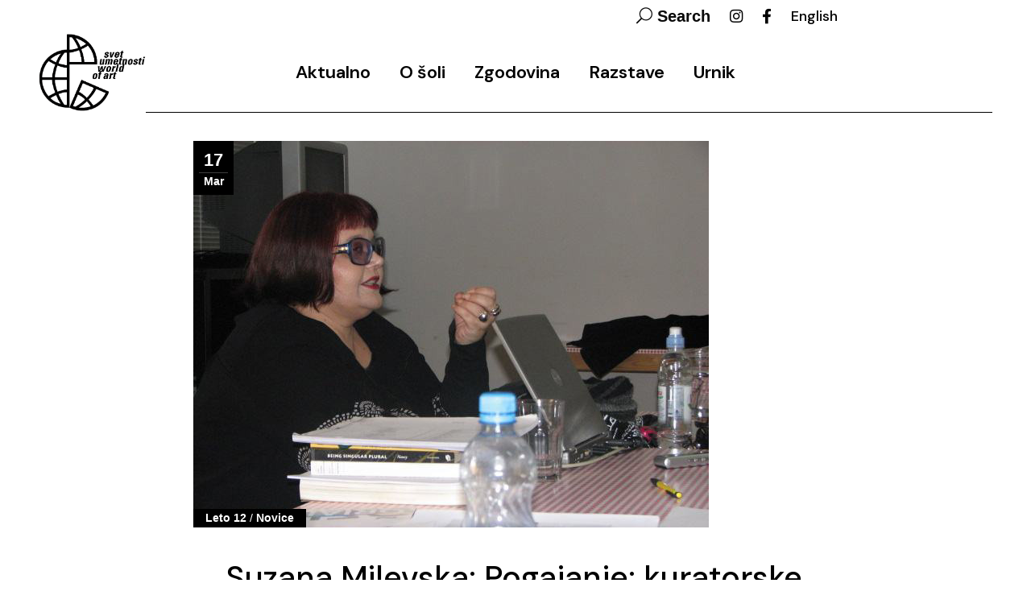

--- FILE ---
content_type: text/html; charset=UTF-8
request_url: https://www.worldofart.org/suzana-milevska-pogajanje-kuratorske-prakse-v-casu-globalizacije/
body_size: 12880
content:
<!DOCTYPE html>
<html lang="sl-SI">
<head>
	<meta charset="UTF-8">
	<meta name="viewport" content="width=device-width, initial-scale=1, user-scalable=yes">
	<link rel="profile" href="https://gmpg.org/xfn/11">

	<title>Suzana Milevska: Pogajanje: kuratorske prakse v času globalizacije &#8211; svet umetnosti</title>
<meta name='robots' content='max-image-preview:large' />
<link rel='dns-prefetch' href='//fonts.googleapis.com' />
<link rel="alternate" type="application/rss+xml" title="svet umetnosti &raquo; Vir" href="https://www.worldofart.org/feed/" />
<link rel="alternate" type="application/rss+xml" title="svet umetnosti &raquo; Vir komentarjev" href="https://www.worldofart.org/comments/feed/" />
<link rel="alternate" title="oEmbed (JSON)" type="application/json+oembed" href="https://www.worldofart.org/wp-json/oembed/1.0/embed?url=https%3A%2F%2Fwww.worldofart.org%2Fsuzana-milevska-pogajanje-kuratorske-prakse-v-casu-globalizacije%2F&#038;lang=sl" />
<link rel="alternate" title="oEmbed (XML)" type="text/xml+oembed" href="https://www.worldofart.org/wp-json/oembed/1.0/embed?url=https%3A%2F%2Fwww.worldofart.org%2Fsuzana-milevska-pogajanje-kuratorske-prakse-v-casu-globalizacije%2F&#038;format=xml&#038;lang=sl" />
<style id='wp-img-auto-sizes-contain-inline-css' type='text/css'>
img:is([sizes=auto i],[sizes^="auto," i]){contain-intrinsic-size:3000px 1500px}
/*# sourceURL=wp-img-auto-sizes-contain-inline-css */
</style>
<link rel='stylesheet' id='dripicons-css' href='https://www.worldofart.org/wp-content/plugins/zermatt-core/inc/icons/dripicons/assets/css/dripicons.min.css?ver=6.9' type='text/css' media='all' />
<link rel='stylesheet' id='elegant-icons-css' href='https://www.worldofart.org/wp-content/plugins/zermatt-core/inc/icons/elegant-icons/assets/css/elegant-icons.min.css?ver=6.9' type='text/css' media='all' />
<link rel='stylesheet' id='font-awesome-css' href='https://www.worldofart.org/wp-content/plugins/zermatt-core/inc/icons/font-awesome/assets/css/all.min.css?ver=6.9' type='text/css' media='all' />
<link rel='stylesheet' id='ionicons-css' href='https://www.worldofart.org/wp-content/plugins/zermatt-core/inc/icons/ionicons/assets/css/ionicons.min.css?ver=6.9' type='text/css' media='all' />
<link rel='stylesheet' id='linea-icons-css' href='https://www.worldofart.org/wp-content/plugins/zermatt-core/inc/icons/linea-icons/assets/css/linea-icons.min.css?ver=6.9' type='text/css' media='all' />
<link rel='stylesheet' id='linear-icons-css' href='https://www.worldofart.org/wp-content/plugins/zermatt-core/inc/icons/linear-icons/assets/css/linear-icons.min.css?ver=6.9' type='text/css' media='all' />
<link rel='stylesheet' id='material-icons-css' href='https://fonts.googleapis.com/icon?family=Material+Icons&#038;ver=6.9' type='text/css' media='all' />
<link rel='stylesheet' id='simple-line-icons-css' href='https://www.worldofart.org/wp-content/plugins/zermatt-core/inc/icons/simple-line-icons/assets/css/simple-line-icons.min.css?ver=6.9' type='text/css' media='all' />
<style id='wp-emoji-styles-inline-css' type='text/css'>

	img.wp-smiley, img.emoji {
		display: inline !important;
		border: none !important;
		box-shadow: none !important;
		height: 1em !important;
		width: 1em !important;
		margin: 0 0.07em !important;
		vertical-align: -0.1em !important;
		background: none !important;
		padding: 0 !important;
	}
/*# sourceURL=wp-emoji-styles-inline-css */
</style>
<link rel='stylesheet' id='contact-form-7-css' href='https://www.worldofart.org/wp-content/plugins/contact-form-7/includes/css/styles.css?ver=6.1.4' type='text/css' media='all' />
<link rel='stylesheet' id='rs-plugin-settings-css' href='https://www.worldofart.org/wp-content/plugins/revslider/public/assets/css/rs6.css?ver=6.2.23' type='text/css' media='all' />
<style id='rs-plugin-settings-inline-css' type='text/css'>
#rs-demo-id {}
/*# sourceURL=rs-plugin-settings-inline-css */
</style>
<link rel='stylesheet' id='qi-addons-for-elementor-grid-style-css' href='https://www.worldofart.org/wp-content/plugins/qi-addons-for-elementor/assets/css/grid.min.css?ver=1.9.5' type='text/css' media='all' />
<link rel='stylesheet' id='qi-addons-for-elementor-helper-parts-style-css' href='https://www.worldofart.org/wp-content/plugins/qi-addons-for-elementor/assets/css/helper-parts.min.css?ver=1.9.5' type='text/css' media='all' />
<link rel='stylesheet' id='qi-addons-for-elementor-style-css' href='https://www.worldofart.org/wp-content/plugins/qi-addons-for-elementor/assets/css/main.min.css?ver=1.9.5' type='text/css' media='all' />
<link rel='stylesheet' id='select2-css' href='https://www.worldofart.org/wp-content/plugins/qode-framework/inc/common/assets/plugins/select2/select2.min.css?ver=6.9' type='text/css' media='all' />
<link rel='stylesheet' id='zermatt-core-dashboard-style-css' href='https://www.worldofart.org/wp-content/plugins/zermatt-core/inc/core-dashboard/assets/css/core-dashboard.min.css?ver=6.9' type='text/css' media='all' />
<link rel='stylesheet' id='swiper-css' href='https://www.worldofart.org/wp-content/plugins/qi-addons-for-elementor/assets/plugins/swiper/8.4.5/swiper.min.css?ver=8.4.5' type='text/css' media='all' />
<link rel='stylesheet' id='zermatt-main-css' href='https://www.worldofart.org/wp-content/themes/zermatt/assets/css/main.min.css?ver=6.9' type='text/css' media='all' />
<link rel='stylesheet' id='zermatt-core-style-css' href='https://www.worldofart.org/wp-content/plugins/zermatt-core/assets/css/zermatt-core.min.css?ver=6.9' type='text/css' media='all' />
<link rel='stylesheet' id='zermatt-child-style-css' href='https://www.worldofart.org/wp-content/themes/zermatt-child/style.css?ver=6.9' type='text/css' media='all' />
<link rel='stylesheet' id='magnific-popup-css' href='https://www.worldofart.org/wp-content/themes/zermatt/assets/plugins/magnific-popup/magnific-popup.css?ver=6.9' type='text/css' media='all' />
<link rel='stylesheet' id='zermatt-google-fonts-css' href='https://fonts.googleapis.com/css?family=DM+Sans%3A400%2C500%2C600%2C700%7CDM+Sans%3A400%2C500%2C600%2C700&#038;subset=latin-ext&#038;ver=1.0.0' type='text/css' media='all' />
<link rel='stylesheet' id='zermatt-style-css' href='https://www.worldofart.org/wp-content/themes/zermatt/style.css?ver=6.9' type='text/css' media='all' />
<style id='zermatt-style-inline-css' type='text/css'>
#qodef-page-footer-top-area { background-color: rgba(255,255,255,0);}#qodef-page-footer-bottom-area { background-color: rgba(255,255,255,0);}@media only screen and (max-width: 1024px) { #qodef-page-inner { padding: 140px 0px 10px 0px;}}.qodef-h1 a:hover, h1 a:hover, .qodef-h2 a:hover, h2 a:hover, .qodef-h3 a:hover, h3 a:hover, .qodef-h4 a:hover, h4 a:hover, .qodef-h5 a:hover, h5 a:hover, .qodef-h6 a:hover, h6 a:hover, a:hover, p a:hover, .qodef-theme-button:hover, #qodef-page-header .widget_icl_lang_sel_widget .wpml-ls-legacy-dropdown .wpml-ls-item-toggle:hover, #qodef-page-header .widget_icl_lang_sel_widget .wpml-ls-legacy-dropdown-click .wpml-ls-item-toggle:hover, #qodef-page-header .widget_icl_lang_sel_widget .wpml-ls-legacy-dropdown .wpml-ls-sub-menu .wpml-ls-item a:hover, #qodef-page-header .widget_icl_lang_sel_widget .wpml-ls-legacy-dropdown-click .wpml-ls-sub-menu .wpml-ls-item a:hover, #qodef-page-header .widget_icl_lang_sel_widget .wpml-ls-legacy-list-horizontal ul li a:hover, #qodef-page-header .widget_icl_lang_sel_widget .wpml-ls-legacy-list-vertical ul li a:hover, #qodef-page-mobile-header .widget_icl_lang_sel_widget .wpml-ls-legacy-dropdown .wpml-ls-item-toggle:hover, #qodef-page-mobile-header .widget_icl_lang_sel_widget .wpml-ls-legacy-dropdown-click .wpml-ls-item-toggle:hover, #qodef-page-mobile-header .widget_icl_lang_sel_widget .wpml-ls-legacy-dropdown .wpml-ls-sub-menu .wpml-ls-item a:hover, #qodef-page-mobile-header .widget_icl_lang_sel_widget .wpml-ls-legacy-dropdown-click .wpml-ls-sub-menu .wpml-ls-item a:hover, #qodef-page-mobile-header .widget_icl_lang_sel_widget .wpml-ls-legacy-list-horizontal ul li a:hover, #qodef-page-mobile-header .widget_icl_lang_sel_widget .wpml-ls-legacy-list-vertical ul li a:hover, #qodef-page-sidebar .widget_icl_lang_sel_widget .wpml-ls-legacy-dropdown .wpml-ls-item-toggle:hover, #qodef-page-sidebar .widget_icl_lang_sel_widget .wpml-ls-legacy-dropdown-click .wpml-ls-item-toggle:hover, #qodef-page-sidebar .widget_icl_lang_sel_widget .wpml-ls-legacy-dropdown .wpml-ls-sub-menu .wpml-ls-item a:hover, #qodef-page-sidebar .widget_icl_lang_sel_widget .wpml-ls-legacy-dropdown-click .wpml-ls-sub-menu .wpml-ls-item a:hover, #qodef-page-sidebar .widget_icl_lang_sel_widget .wpml-ls-legacy-list-horizontal ul li a:hover, #qodef-page-sidebar .widget_icl_lang_sel_widget .wpml-ls-legacy-list-vertical ul li a:hover, #qodef-page-footer .widget_icl_lang_sel_widget .wpml-ls-legacy-dropdown .wpml-ls-item-toggle:hover, #qodef-page-footer .widget_icl_lang_sel_widget .wpml-ls-legacy-dropdown-click .wpml-ls-item-toggle:hover, #qodef-page-footer .widget_icl_lang_sel_widget .wpml-ls-legacy-dropdown .wpml-ls-sub-menu .wpml-ls-item a:hover, #qodef-page-footer .widget_icl_lang_sel_widget .wpml-ls-legacy-dropdown-click .wpml-ls-sub-menu .wpml-ls-item a:hover, #qodef-side-area .widget_icl_lang_sel_widget .wpml-ls-legacy-dropdown .wpml-ls-item-toggle:hover, #qodef-side-area .widget_icl_lang_sel_widget .wpml-ls-legacy-dropdown-click .wpml-ls-item-toggle:hover, #qodef-side-area .widget_icl_lang_sel_widget .wpml-ls-legacy-dropdown .wpml-ls-sub-menu .wpml-ls-item a:hover, #qodef-side-area .widget_icl_lang_sel_widget .wpml-ls-legacy-dropdown-click .wpml-ls-sub-menu .wpml-ls-item a:hover, .wp-block-file:hover, .qodef-m-pagination.qodef--infinite-scroll .qodef-infinite-scroll-spinner, .qodef-pagination--on.qodef-pagination-type--load-more .qodef-loading-spinner, .qodef-single-links>span:not(.qodef-m-single-links-title), .qodef-search .qodef-search-form .qodef-search-form-button:hover, .widget .qodef-widget-title a:hover, .widget a:hover, .widget.widget_calendar tfoot a:hover, .widget.widget_search button:hover, .widget.widget_recent_entries ul li a:hover, #qodef-top-area .widget .qodef-widget-title a:hover, #qodef-top-area .widget a:hover, #qodef-top-area .widget.widget_calendar tfoot a:hover, #qodef-top-area .widget.widget_search button:hover, #qodef-top-area .widget.widget_recent_entries ul li a:hover, #qodef-fullscreen-widget-area .widget .qodef-widget-title a:hover, #qodef-fullscreen-widget-area .widget a:hover, #qodef-fullscreen-widget-area .widget.widget_calendar tfoot a:hover, #qodef-fullscreen-widget-area .widget.widget_search button:hover, #qodef-fullscreen-widget-area .widget.widget_recent_entries ul li a:hover, #qodef-page-footer .widget .qodef-widget-title a:hover, #qodef-page-footer .widget a:hover, #qodef-page-footer .widget.widget_calendar tfoot a:hover, #qodef-page-footer .widget.widget_search button:hover, #qodef-page-footer .widget.widget_recent_entries ul li a:hover, #qodef-side-area .widget .qodef-widget-title a:hover, #qodef-side-area .widget a:hover, #qodef-side-area .widget.widget_calendar tfoot a:hover, #qodef-side-area .widget.widget_search button:hover, #qodef-side-area .widget.widget_recent_entries ul li a:hover, #qodef-page-sidebar .widget .qodef-widget-title a:hover, #qodef-page-sidebar .widget a:hover, #qodef-page-sidebar .widget.widget_calendar tfoot a:hover, #qodef-page-sidebar .widget.widget_search button:hover, #qodef-page-sidebar .widget.widget_recent_entries ul li a:hover, .qodef-mega-menu-widget-holder .widget .qodef-widget-title a:hover, .qodef-mega-menu-widget-holder .widget a:hover, .qodef-mega-menu-widget-holder .widget.widget_calendar tfoot a:hover, .qodef-mega-menu-widget-holder .widget.widget_search button:hover, .qodef-mega-menu-widget-holder .widget.widget_recent_entries ul li a:hover, .qodef-header--vertical .widget.widget_search button:hover, .woocommerce-account .woocommerce-MyAccount-navigation ul li.is-active a, .qodef-woo-product-list .qodef-woo-product-inner:hover .qodef-woo-product-title, .widget.widget_layered_nav ul li.chosen a, .widget.widget_product_search button:hover, .widget.widget_product_tag_cloud .tagcloud a:hover, .widget.widget_products .qodef-woo-product-title a:hover, .widget.widget_recently_viewed_products .qodef-woo-product-title a:hover, .widget.widget_top_rated_products .qodef-woo-product-title a:hover, .widget.widget_recent_reviews a:hover, #qodef-page-footer .widget.widget_layered_nav ul li.chosen a, #qodef-page-footer .widget.widget_product_search button:hover, #qodef-page-footer .widget.widget_product_tag_cloud .tagcloud a:hover, #qodef-page-footer .widget.widget_products .qodef-woo-product-title a:hover, #qodef-page-footer .widget.widget_recently_viewed_products .qodef-woo-product-title a:hover, #qodef-page-footer .widget.widget_top_rated_products .qodef-woo-product-title a:hover, #qodef-page-footer .widget.widget_recent_reviews a:hover, #qodef-multiple-map-notice, .qodef-map-marker-holder .qodef-info-window-inner .qodef-info-window-link:hover~.qodef-info-window-details .qodef-info-window-title, #qodef-page-popup-modal .qodef-m-close:hover, #qodef-top-area .qodef-woo-dropdown-cart .qodef-woo-dropdown-items a:hover, .qodef-horizontal-full-skin-dark .qodef-portfolio-list.qodef-item-layout--info-custom .qodef-e-title a:hover, .qodef-portfolio-list.qodef-item-layout--info-minimal .qodef-e-info-category a:hover, .qodef-reviews-per-criteria .qodef-item-reviews-average-rating, .qodef-search-cover-form .qodef-m-form-field, .qodef-search-cover-form .qodef-m-form-field:focus, .qodef-fullscreen-search-holder .qodef-m-form-submit:hover, .qodef-banner .qodef-m-text-field, .qodef-button.qodef-layout--textual:hover, #qodef-page-spinner .qodef-m-inner, .qodef-page-title .qodef-breadcrumbs a:hover, .qodef-weather-widget .qodef-m-weather-icon, .qodef-weather-widget .qodef-e-heading-description { color: #000000;}#qodef-page-footer-bottom-area .qodef-footer-bottom-custom:hover, .wp-block-cover-image h1 a:hover, .wp-block-cover-image h2 a:hover, .wp-block-cover-image h3 a:hover, .wp-block-cover-image h4 a:hover, .wp-block-cover-image h5 a:hover, .wp-block-cover-image h6 a:hover, .wp-block-cover-image p a:hover, .wp-block-cover h1 a:hover, .wp-block-cover h2 a:hover, .wp-block-cover h3 a:hover, .wp-block-cover h4 a:hover, .wp-block-cover h5 a:hover, .wp-block-cover h6 a:hover, .wp-block-cover p a:hover, .qodef-contact-form-7 .qodef-cf7-inline button.qodef-layout--textual:hover { color: #000000!important;}.qodef-theme-button:hover, button[type=submit]:hover, input[type=submit]:hover, .wp-block-button .wp-block-button__link:hover, .wp-block-button.is-style-outline .wp-block-button__link:hover, .widget.widget_calendar #today, #qodef-top-area .widget.widget_calendar #today, #qodef-fullscreen-widget-area .widget.widget_calendar #today, #qodef-page-footer .widget.widget_calendar #today, #qodef-side-area .widget.widget_calendar #today, #qodef-page-sidebar .widget.widget_calendar #today, .qodef-mega-menu-widget-holder .widget.widget_calendar #today, #qodef-woo-page .qodef-woo-product-mark, .qodef-woo-shortcode .qodef-woo-product-mark, #qodef-woo-page .added_to_cart:hover, #qodef-woo-page .button:hover, .qodef-woo-shortcode .added_to_cart:hover, .qodef-woo-shortcode .button:hover, .woocommerce-page div.woocommerce>.return-to-shop a:hover, .woocommerce-account .button:hover, .widget.woocommerce .button:hover, .widget.widget_price_filter .price_slider_wrapper .ui-widget-content .ui-slider-handle, .widget.widget_price_filter .price_slider_wrapper .ui-widget-content .ui-slider-range, #qodef-page-footer .widget.widget_price_filter .price_slider_wrapper .ui-widget-content .ui-slider-handle, #qodef-page-footer .widget.widget_price_filter .price_slider_wrapper .ui-widget-content .ui-slider-range, .qodef-places-geo-radius .noUi-target .noUi-connect, .qodef-places-geo-radius .noUi-target .noUi-handle, .qodef-woo-dropdown-cart .qodef-m-action-link:hover, .qodef-woo-side-area-cart .qodef-m-action-link:hover, .qodef-button.qodef-layout--filled.qodef-html--link:hover, .qodef-button.qodef-layout--outlined:hover, .qodef-icon-holder.qodef-layout--circle, .qodef-icon-holder.qodef-layout--square, #qodef-page-spinner.qodef-layout--progress-bar .qodef-m-spinner-line-front, .widget.widget_zermatt_core_social_icons_group .qodef-icon-holder.qodef-layout--circle { background-color: #000000;}.wp-block-button.is-style-outline .wp-block-button__link:hover, .widget.woocommerce .button:hover, .qodef-button.qodef-layout--outlined:hover { border-color: #000000;}#qodef-custom-cursor .qodef-cursor-dot, .qodef-horizontal-full-skin-light #qodef-custom-cursor.qodef--view .qodef-cursor-dot { fill: #000000;}.qodef-theme-button:hover { stroke: #000000;}.qodef-header--vertical #qodef-page-header { background-image: url();}#qodef-top-area { background-color: #ffffff;}#qodef-top-area-inner { height: 40px;}.qodef-mobile-header-navigation > ul > li > a { color: #ffffff;font-family: DM Sans;font-size: 25px;}.qodef-mobile-header-navigation > ul > li > a:hover { color: #ffffff;}.qodef-mobile-header-navigation > ul >li.current-menu-ancestor > a, .qodef-mobile-header-navigation > ul >li.current-menu-item > a { color: #ffffff;}.qodef-mobile-header-navigation .qodef-drop-down-second-inner ul li > a { color: #ffffff;font-family: DM Sans;}.qodef-mobile-header-navigation .qodef-drop-down-second-inner ul li > a:hover { color: #ffffff;}.qodef-mobile-header-navigation .qodef-drop-down-second ul li.current-menu-ancestor > a, .qodef-mobile-header-navigation .qodef-drop-down-second ul li.current-menu-item > a { color: #ffffff;}.qodef-header-navigation> ul > li > a { font-family: DM Sans;font-size: 22px;font-weight: 600;}.qodef-side-area-opener { color: #ffffff;}#qodef-side-area { background-color: #ff0099;width: 300px;right: -300px;}.qodef-side-area--opened .qodef-side-area-cover { background-color: #515151;}.qodef-page-title { height: 100px;background-color: #ffffff;}@media only screen and (max-width: 1024px) { .qodef-page-title { height: 50px;}}p { color: #444444;font-family: DM Sans;font-size: 17px;line-height: 1.45em;margin-top: 25px;margin-bottom: 25px;}h1 { color: #000000;font-family: DM Sans;font-size: 40px;margin-top: 20px;margin-bottom: 20px;}h2 { color: #000000;font-family: DM Sans;font-size: 28px;}h3 { color: #000000;font-family: DM Sans;font-size: 24px;font-weight: 700;}h4 { color: #000000;font-family: DM Sans;font-size: 20px;margin-top: 25px;margin-bottom: 20px;}h5 { color: #000000;font-family: DM Sans;font-size: 18px;}h6 { color: #444444;font-family: DM Sans;font-size: 14px;line-height: 1.2em;font-weight: 400;letter-spacing: 0.02em;}a, p a { color: #ff0099;font-weight: 900;text-decoration: none;}a:hover, p a:hover { color: #000000;text-decoration: none;}.qodef-search-opener { color: #000000;font-size: 100;}.qodef-search-opener { color: #000000;font-size: 100;}.qodef-header--standard #qodef-page-header { height: 100px;}.qodef-header--standard #qodef-page-header .qodef--static { height: 100px;}.qodef-header--standard #qodef-page-header-inner:after { background-color: #000000;}.qodef-header--standard #qodef-page-header-inner  .qodef-header-holder--right { border-top-color: #000000;}@media only screen and (max-width: 1024px){h1 { font-size: 40px;}}@media only screen and (max-width: 768px){h1 { font-size: 40px;}}@media only screen and (max-width: 680px){h1 { font-size: 30px;}}
/*# sourceURL=zermatt-style-inline-css */
</style>
<link rel='stylesheet' id='jquery.lightbox.min.css-css' href='https://www.worldofart.org/wp-content/plugins/wp-jquery-lightbox/lightboxes/wp-jquery-lightbox/styles/lightbox.min.css?ver=2.3.4' type='text/css' media='all' />
<link rel='stylesheet' id='jqlb-overrides-css' href='https://www.worldofart.org/wp-content/plugins/wp-jquery-lightbox/lightboxes/wp-jquery-lightbox/styles/overrides.css?ver=2.3.4' type='text/css' media='all' />
<style id='jqlb-overrides-inline-css' type='text/css'>

			#outerImageContainer {
				box-shadow: 0 0 4px 2px rgba(0,0,0,.2);
			}
			#imageContainer{
				padding: 8px;
			}
			#imageDataContainer {
				box-shadow: 0 -4px 0 0 #fff, 0 0 4px 2px rgba(0,0,0,.1);
				z-index: auto;
			}
			#prevArrow,
			#nextArrow{
				background-color: #ffffff;
				color: #000000;
			}
/*# sourceURL=jqlb-overrides-inline-css */
</style>
<script type="text/javascript" src="https://www.worldofart.org/wp-includes/js/jquery/jquery.min.js?ver=3.7.1" id="jquery-core-js"></script>
<script type="text/javascript" src="https://www.worldofart.org/wp-includes/js/jquery/jquery-migrate.min.js?ver=3.4.1" id="jquery-migrate-js"></script>
<script type="text/javascript" src="https://www.worldofart.org/wp-content/plugins/revslider/public/assets/js/rbtools.min.js?ver=6.2.23" id="tp-tools-js"></script>
<script type="text/javascript" src="https://www.worldofart.org/wp-content/plugins/revslider/public/assets/js/rs6.min.js?ver=6.2.23" id="revmin-js"></script>
<link rel="https://api.w.org/" href="https://www.worldofart.org/wp-json/" /><link rel="alternate" title="JSON" type="application/json" href="https://www.worldofart.org/wp-json/wp/v2/posts/210" /><link rel="EditURI" type="application/rsd+xml" title="RSD" href="https://www.worldofart.org/xmlrpc.php?rsd" />
<meta name="generator" content="WordPress 6.9" />
<link rel="canonical" href="https://www.worldofart.org/suzana-milevska-pogajanje-kuratorske-prakse-v-casu-globalizacije/" />
<link rel='shortlink' href='https://www.worldofart.org/?p=210' />
<meta name="generator" content="Elementor 3.34.1; features: additional_custom_breakpoints; settings: css_print_method-external, google_font-enabled, font_display-auto">
			<style>
				.e-con.e-parent:nth-of-type(n+4):not(.e-lazyloaded):not(.e-no-lazyload),
				.e-con.e-parent:nth-of-type(n+4):not(.e-lazyloaded):not(.e-no-lazyload) * {
					background-image: none !important;
				}
				@media screen and (max-height: 1024px) {
					.e-con.e-parent:nth-of-type(n+3):not(.e-lazyloaded):not(.e-no-lazyload),
					.e-con.e-parent:nth-of-type(n+3):not(.e-lazyloaded):not(.e-no-lazyload) * {
						background-image: none !important;
					}
				}
				@media screen and (max-height: 640px) {
					.e-con.e-parent:nth-of-type(n+2):not(.e-lazyloaded):not(.e-no-lazyload),
					.e-con.e-parent:nth-of-type(n+2):not(.e-lazyloaded):not(.e-no-lazyload) * {
						background-image: none !important;
					}
				}
			</style>
			<meta name="generator" content="Powered by Slider Revolution 6.2.23 - responsive, Mobile-Friendly Slider Plugin for WordPress with comfortable drag and drop interface." />
<link rel="icon" href="https://www.worldofart.org/wp-content/uploads/2016/11/cropped-SU-ikona-32x32.png" sizes="32x32" />
<link rel="icon" href="https://www.worldofart.org/wp-content/uploads/2016/11/cropped-SU-ikona-192x192.png" sizes="192x192" />
<link rel="apple-touch-icon" href="https://www.worldofart.org/wp-content/uploads/2016/11/cropped-SU-ikona-180x180.png" />
<meta name="msapplication-TileImage" content="https://www.worldofart.org/wp-content/uploads/2016/11/cropped-SU-ikona-270x270.png" />
<script type="text/javascript">function setREVStartSize(e){
			//window.requestAnimationFrame(function() {				 
				window.RSIW = window.RSIW===undefined ? window.innerWidth : window.RSIW;	
				window.RSIH = window.RSIH===undefined ? window.innerHeight : window.RSIH;	
				try {								
					var pw = document.getElementById(e.c).parentNode.offsetWidth,
						newh;
					pw = pw===0 || isNaN(pw) ? window.RSIW : pw;
					e.tabw = e.tabw===undefined ? 0 : parseInt(e.tabw);
					e.thumbw = e.thumbw===undefined ? 0 : parseInt(e.thumbw);
					e.tabh = e.tabh===undefined ? 0 : parseInt(e.tabh);
					e.thumbh = e.thumbh===undefined ? 0 : parseInt(e.thumbh);
					e.tabhide = e.tabhide===undefined ? 0 : parseInt(e.tabhide);
					e.thumbhide = e.thumbhide===undefined ? 0 : parseInt(e.thumbhide);
					e.mh = e.mh===undefined || e.mh=="" || e.mh==="auto" ? 0 : parseInt(e.mh,0);		
					if(e.layout==="fullscreen" || e.l==="fullscreen") 						
						newh = Math.max(e.mh,window.RSIH);					
					else{					
						e.gw = Array.isArray(e.gw) ? e.gw : [e.gw];
						for (var i in e.rl) if (e.gw[i]===undefined || e.gw[i]===0) e.gw[i] = e.gw[i-1];					
						e.gh = e.el===undefined || e.el==="" || (Array.isArray(e.el) && e.el.length==0)? e.gh : e.el;
						e.gh = Array.isArray(e.gh) ? e.gh : [e.gh];
						for (var i in e.rl) if (e.gh[i]===undefined || e.gh[i]===0) e.gh[i] = e.gh[i-1];
											
						var nl = new Array(e.rl.length),
							ix = 0,						
							sl;					
						e.tabw = e.tabhide>=pw ? 0 : e.tabw;
						e.thumbw = e.thumbhide>=pw ? 0 : e.thumbw;
						e.tabh = e.tabhide>=pw ? 0 : e.tabh;
						e.thumbh = e.thumbhide>=pw ? 0 : e.thumbh;					
						for (var i in e.rl) nl[i] = e.rl[i]<window.RSIW ? 0 : e.rl[i];
						sl = nl[0];									
						for (var i in nl) if (sl>nl[i] && nl[i]>0) { sl = nl[i]; ix=i;}															
						var m = pw>(e.gw[ix]+e.tabw+e.thumbw) ? 1 : (pw-(e.tabw+e.thumbw)) / (e.gw[ix]);					
						newh =  (e.gh[ix] * m) + (e.tabh + e.thumbh);
					}				
					if(window.rs_init_css===undefined) window.rs_init_css = document.head.appendChild(document.createElement("style"));					
					document.getElementById(e.c).height = newh+"px";
					window.rs_init_css.innerHTML += "#"+e.c+"_wrapper { height: "+newh+"px }";				
				} catch(e){
					console.log("Failure at Presize of Slider:" + e)
				}					   
			//});
		  };</script>
		<style type="text/css" id="wp-custom-css">
			hr {
    background-color: #000;
    border: 0;
    height: 1px;
    margin-top: 3em;
    margin-bottom: 3em;
    }

hr:not(.is-style-wide):not(.is-style-dots) {
    max-width: 100%;
}

ol, ul {
    list-style-position: outside;
    margin-bottom: 2.5em;
    padding-left: 25px;
	font-family: DM Sans;
font-size:17px;
}

.mala {
    font-size: 80%;
    line-height: 0;
}

.worldofart-portfolio-no-category .qodef-e-info-category{
	display: none;
} 
/*črna barva za jezik v top meniju*/
#qodef-top-area .widget a {
    color: #000;
}
::selection {
    color: #fff;
    background: #ff0099;
}
.sredina {
  text-align: center;
}
/*odmik zgoraj in spodaj*/
#qodef-page-inner {
    position: relative;
    padding: 25px 0 50px;
}
/*širina strani (prikaz teksta na Postih*/
.qodef-page-content-section.qodef-col--12 .qodef-blog.qodef--single>.qodef-blog-item .qodef-e-text {
    max-width: 90%;
}
/*velikost podpisov pod fotko*/
.wp-caption .wp-caption-text {
    font-size: 90%;
}
/*podlaga mobilnega menija - pink*/
#qodef-side-area-mobile-header {
    background-color: #ff0099;
}
.qodef-team-list .qodef-e-role {
    font-size: 14px;
}
.qodef-page-title .qodef-m-title {
    margin: 0;
    padding-top: 60px;
}
#qodef-page-inner {
    position: relative;
    padding: 35px 0 50px;
}

#qodef-back-to-top:before {
    background-color: #ff0099;
    border: 1px solid #ff0099;
}

#qodef-back-to-top .qodef-back-to-top-icon {
    color: #fff;
}
#qodef-back-to-top:before {
    background-color: #ff0099;
    border: 1px solid #ff0099;
}		</style>
		</head>
<body class="wp-singular post-template-default single single-post postid-210 single-format-standard wp-theme-zermatt wp-child-theme-zermatt-child qode-framework-1.1.3 qodef-qi--no-touch qi-addons-for-elementor-1.9.5 qodef-back-to-top--enabled  qodef-header--standard qodef-header-appearance--none qodef-mobile-header--side-area qodef-drop-down-second--full-width qodef-drop-down-second--default zermatt-core-1.0 zermatt-child-child-1.0.0 zermatt-1.4 qodef-content-grid-800 qodef-header-standard--center qodef-search--covers-header elementor-default elementor-kit-17159" itemscope itemtype="https://schema.org/WebPage">
		<div id="qodef-page-wrapper" class="">
			<div id="qodef-top-area">
        <div id="qodef-top-area-inner" class="qodef-content-grid">
		
					
							<div class="qodef-widget-holder qodef-top-area-right">
						<div class="qodef-widget-holder qodef--one"><!--
		--><div id="zermatt_core_search_opener-3" class="widget widget_zermatt_core_search_opener qodef-top-bar-widget"><a href="javascript:void(0)"  class="qodef-opener-icon qodef-m qodef-source--icon-pack qodef-search-opener" style="font-size: 20px;color: #0a0a0a;" >
	<span class="qodef-m-icon qodef--open">
		<span class="qodef-icon-elegant-icons icon_search" ></span>	</span>
		<span class="qodef-search-opener-text">Search</span></a></div><div id="zermatt_core_icon-2" class="widget widget_zermatt_core_icon qodef-top-bar-widget"><span class="qodef-shortcode qodef-m  qodef-icon-holder qodef-size--tiny qodef-layout--normal"  >
			<a itemprop="url" href="https://www.instagram.com/world_of_art_school/" target="_blank">
            <span class="qodef-icon-font-awesome fab fa-instagram qodef-icon qodef-e" style="" ></span>            </a>
	</span></div><div id="zermatt_core_icon-3" class="widget widget_zermatt_core_icon qodef-top-bar-widget"><span class="qodef-shortcode qodef-m  qodef-icon-holder qodef-size--tiny qodef-layout--normal"  >
			<a itemprop="url" href="https://www.facebook.com/svet.umetnosti.scca/" target="_blank">
            <span class="qodef-icon-font-awesome fab fa-facebook-f qodef-icon qodef-e" style="" ></span>            </a>
	</span></div><div id="polylang-2" class="widget widget_polylang qodef-top-bar-widget"><ul>
	<li class="lang-item lang-item-54 lang-item-en no-translation lang-item-first"><a lang="en-GB" hreflang="en-GB" href="https://www.worldofart.org/en/home/">English</a></li>
</ul>
</div><!--
	--></div>
				</div>
					
    		<form action="https://www.worldofart.org/" class="qodef-search-cover-form" method="get">
	<div class="qodef-m-inner">
		<input type="text" placeholder="Search here..." name="s" class="qodef-m-form-field" autocomplete="off" required/>
		<a href="javascript:void(0)"  class="qodef-opener-icon qodef-m qodef-source--icon-pack qodef-m-close"  >
	<span class="qodef-m-icon qodef--open">
		<span class="qodef-m-lines"><span class="qodef-m-line qodef--1"></span><span class="qodef-m-line qodef--2"></span></span>	</span>
		</a>	</div>
</form>	    </div>
    </div>
<header id="qodef-page-header" >
		<div id="qodef-page-header-inner" class=" qodef-border--full">
		<div class="qodef-header-wrapper">
	<div class="qodef-header-logo">
		<a itemprop="url" class="qodef-header-logo-link qodef-height--set" href="https://www.worldofart.org/" style="height:100px" rel="home">
	<img fetchpriority="high" width="417" height="313" src="https://www.worldofart.org/wp-content/uploads/2022/08/SU-logo-01.png" class="qodef-header-logo-image qodef--main" alt="logo main" itemprop="image" srcset="https://www.worldofart.org/wp-content/uploads/2022/08/SU-logo-01.png 417w, https://www.worldofart.org/wp-content/uploads/2022/08/SU-logo-01-338x254.png 338w" sizes="(max-width: 417px) 100vw, 417px" />	<img width="417" height="313" src="https://www.worldofart.org/wp-content/uploads/2022/08/SU-logo-01.png" class="qodef-header-logo-image qodef--dark" alt="logo dark" itemprop="image" srcset="https://www.worldofart.org/wp-content/uploads/2022/08/SU-logo-01.png 417w, https://www.worldofart.org/wp-content/uploads/2022/08/SU-logo-01-338x254.png 338w" sizes="(max-width: 417px) 100vw, 417px" />	<img width="417" height="313" src="https://www.worldofart.org/wp-content/uploads/2022/08/SU-logo-01.png" class="qodef-header-logo-image qodef--light" alt="logo light" itemprop="image" srcset="https://www.worldofart.org/wp-content/uploads/2022/08/SU-logo-01.png 417w, https://www.worldofart.org/wp-content/uploads/2022/08/SU-logo-01-338x254.png 338w" sizes="(max-width: 417px) 100vw, 417px" /></a>	</div>
		<nav class="qodef-header-navigation" role="navigation" aria-label="Top Menu">
		<ul id="menu-glavni-1" class="menu"><li class="menu-item menu-item-type-post_type menu-item-object-page menu-item-has-children menu-item-17156 qodef-menu-item--narrow"><a href="https://www.worldofart.org/aktualno/"><span class="qodef-menu-item-text">Aktualno</span></a>
<div class="qodef-drop-down-second"><div class="qodef-drop-down-second-inner"><ul class="sub-menu">
	<li class="menu-item menu-item-type-post_type menu-item-object-page menu-item-9884"><a href="https://www.worldofart.org/arhiv-objav/"><span class="qodef-menu-item-text">Arhiv objav</span></a></li>
</ul></div></div>
</li>
<li class="menu-item menu-item-type-custom menu-item-object-custom menu-item-has-children menu-item-10917 qodef-menu-item--narrow"><a><span class="qodef-menu-item-text">O šoli</span></a>
<div class="qodef-drop-down-second"><div class="qodef-drop-down-second-inner"><ul class="sub-menu">
	<li class="menu-item menu-item-type-post_type menu-item-object-page menu-item-20500"><a href="https://www.worldofart.org/dvajseta-generacija-2024-26/"><span class="qodef-menu-item-text">Predstavitev programa</span></a></li>
	<li class="menu-item menu-item-type-post_type menu-item-object-page menu-item-20575"><a href="https://www.worldofart.org/dvajseta-generacija-2024-26/ekipa/"><span class="qodef-menu-item-text">Ekipa</span></a></li>
	<li class="menu-item menu-item-type-post_type menu-item-object-page menu-item-20621"><a href="https://www.worldofart.org/udelezenke_-sole-2024-26/"><span class="qodef-menu-item-text">Udeleženke_</span></a></li>
	<li class="menu-item menu-item-type-post_type menu-item-object-page menu-item-9145"><a href="https://www.worldofart.org/partnerji/"><span class="qodef-menu-item-text">Partnerji</span></a></li>
	<li class="menu-item menu-item-type-post_type menu-item-object-page menu-item-22099"><a href="https://www.worldofart.org/dvajseta-generacija-2024-26/podpora/"><span class="qodef-menu-item-text">Podpora</span></a></li>
	<li class="menu-item menu-item-type-post_type menu-item-object-page menu-item-9889"><a href="https://www.worldofart.org/kontakt/"><span class="qodef-menu-item-text">Kontakt</span></a></li>
</ul></div></div>
</li>
<li class="menu-item menu-item-type-custom menu-item-object-custom menu-item-has-children menu-item-18101 qodef-menu-item--narrow"><a href="#"><span class="qodef-menu-item-text">Zgodovina</span></a>
<div class="qodef-drop-down-second"><div class="qodef-drop-down-second-inner"><ul class="sub-menu">
	<li class="menu-item menu-item-type-post_type menu-item-object-page menu-item-18151"><a href="https://www.worldofart.org/zgodovina-sole/"><span class="qodef-menu-item-text">Zgodovina šole</span></a></li>
	<li class="menu-item menu-item-type-post_type menu-item-object-page menu-item-18152"><a href="https://www.worldofart.org/arhiv-javnih-predavanj-in-delavnic/"><span class="qodef-menu-item-text">Arhiv javnih predavanj in delavnic</span></a></li>
	<li class="menu-item menu-item-type-post_type menu-item-object-page menu-item-18107"><a href="https://www.worldofart.org/studio-6/"><span class="qodef-menu-item-text">Studio 6</span></a></li>
</ul></div></div>
</li>
<li class="menu-item menu-item-type-custom menu-item-object-custom menu-item-has-children menu-item-9861 qodef-menu-item--narrow"><a><span class="qodef-menu-item-text">Razstave</span></a>
<div class="qodef-drop-down-second"><div class="qodef-drop-down-second-inner"><ul class="sub-menu">
	<li class="menu-item menu-item-type-post_type menu-item-object-page menu-item-9850"><a href="https://www.worldofart.org/koncne-razstave/"><span class="qodef-menu-item-text">Končne razstave</span></a></li>
	<li class="menu-item menu-item-type-post_type menu-item-object-page menu-item-9863"><a href="https://www.worldofart.org/razstavni-in-raziskovalni-projekti/"><span class="qodef-menu-item-text">Razstavni in raziskovalni projekti</span></a></li>
</ul></div></div>
</li>
<li class="menu-item menu-item-type-post_type menu-item-object-page menu-item-20414"><a href="https://www.worldofart.org/dvajseta-generacija-2024-26/urnik-2024-26/"><span class="qodef-menu-item-text">Urnik</span></a></li>
</ul>	</nav>
</div>	</div>
	</header><header id="qodef-page-mobile-header">
		<div id="qodef-page-mobile-header-inner" class=" qodef-border--full">
		<a itemprop="url" class="qodef-mobile-header-logo-link" href="https://www.worldofart.org/" style="height:36px" rel="home">
	<img fetchpriority="high" width="417" height="313" src="https://www.worldofart.org/wp-content/uploads/2022/08/SU-logo-01.png" class="qodef-header-logo-image qodef--main" alt="logo main" itemprop="image" srcset="https://www.worldofart.org/wp-content/uploads/2022/08/SU-logo-01.png 417w, https://www.worldofart.org/wp-content/uploads/2022/08/SU-logo-01-338x254.png 338w" sizes="(max-width: 417px) 100vw, 417px" />	</a><a href="javascript:void(0)"  class="qodef-opener-icon qodef-m qodef-source--icon-pack qodef-side-area-mobile-header-opener"  >
	<span class="qodef-m-icon qodef--open">
		<span class="qodef-icon-font-awesome fa fa-bars" ></span>	</span>
		</a>	<div id="qodef-side-area-mobile-header" class="qodef-m">
		<a href="javascript:void(0)"  class="qodef-opener-icon qodef-m qodef-source--icon-pack qodef-m-close"  >
	<span class="qodef-m-icon qodef--open">
		<span class="qodef-icon-font-awesome fa fa-times" ></span>	</span>
		</a>		<nav class="qodef-m-navigation" role="navigation" aria-label="Mobile Menu">
			<ul id="menu-mobilni-slo-1" class="menu"><li class="menu-item menu-item-type-custom menu-item-object-custom menu-item-has-children menu-item-18998 qodef-menu-item--narrow"><a href="#"><span class="qodef-menu-item-text">Novice</span></a>
<div class="qodef-drop-down-second"><div class="qodef-drop-down-second-inner"><ul class="sub-menu">
	<li class="menu-item menu-item-type-post_type menu-item-object-page menu-item-18999"><a href="https://www.worldofart.org/aktualno/"><span class="qodef-menu-item-text">Aktualno</span></a></li>
	<li class="menu-item menu-item-type-post_type menu-item-object-page menu-item-19000"><a href="https://www.worldofart.org/arhiv-objav/"><span class="qodef-menu-item-text">Arhiv objav</span></a></li>
</ul></div></div>
</li>
<li class="menu-item menu-item-type-custom menu-item-object-custom menu-item-has-children menu-item-19001 qodef-menu-item--narrow"><a href="#"><span class="qodef-menu-item-text">O šoli</span></a>
<div class="qodef-drop-down-second"><div class="qodef-drop-down-second-inner"><ul class="sub-menu">
	<li class="menu-item menu-item-type-post_type menu-item-object-page menu-item-20700"><a href="https://www.worldofart.org/dvajseta-generacija-2024-26/"><span class="qodef-menu-item-text">Predstavitev programa</span></a></li>
	<li class="menu-item menu-item-type-post_type menu-item-object-page menu-item-20701"><a href="https://www.worldofart.org/dvajseta-generacija-2024-26/ekipa/"><span class="qodef-menu-item-text">Ekipa</span></a></li>
	<li class="menu-item menu-item-type-post_type menu-item-object-page menu-item-20699"><a href="https://www.worldofart.org/udelezenke_-sole-2024-26/"><span class="qodef-menu-item-text">Udeleženke_</span></a></li>
	<li class="menu-item menu-item-type-post_type menu-item-object-page menu-item-19004"><a href="https://www.worldofart.org/partnerji/"><span class="qodef-menu-item-text">Partnerji</span></a></li>
	<li class="menu-item menu-item-type-post_type menu-item-object-page menu-item-19005"><a href="https://www.worldofart.org/devetnajsta-generacija-2022-2024/podpora/"><span class="qodef-menu-item-text">Podpora</span></a></li>
	<li class="menu-item menu-item-type-post_type menu-item-object-page menu-item-19006"><a href="https://www.worldofart.org/kontakt/"><span class="qodef-menu-item-text">Kontakt</span></a></li>
</ul></div></div>
</li>
<li class="menu-item menu-item-type-custom menu-item-object-custom menu-item-has-children menu-item-19007 qodef-menu-item--narrow"><a href="#"><span class="qodef-menu-item-text">Zgodovina</span></a>
<div class="qodef-drop-down-second"><div class="qodef-drop-down-second-inner"><ul class="sub-menu">
	<li class="menu-item menu-item-type-post_type menu-item-object-page menu-item-19008"><a href="https://www.worldofart.org/zgodovina-sole/"><span class="qodef-menu-item-text">Zgodovina šole</span></a></li>
	<li class="menu-item menu-item-type-post_type menu-item-object-page menu-item-19009"><a href="https://www.worldofart.org/arhiv-javnih-predavanj-in-delavnic/"><span class="qodef-menu-item-text">Arhiv javnih predavanj in delavnic</span></a></li>
	<li class="menu-item menu-item-type-post_type menu-item-object-page menu-item-19010"><a href="https://www.worldofart.org/studio-6/"><span class="qodef-menu-item-text">Studio 6</span></a></li>
</ul></div></div>
</li>
<li class="menu-item menu-item-type-custom menu-item-object-custom menu-item-has-children menu-item-19011 qodef-menu-item--narrow"><a href="#"><span class="qodef-menu-item-text">Razstave</span></a>
<div class="qodef-drop-down-second"><div class="qodef-drop-down-second-inner"><ul class="sub-menu">
	<li class="menu-item menu-item-type-post_type menu-item-object-page menu-item-19012"><a href="https://www.worldofart.org/koncne-razstave/"><span class="qodef-menu-item-text">Končne razstave</span></a></li>
	<li class="menu-item menu-item-type-post_type menu-item-object-page menu-item-19013"><a href="https://www.worldofart.org/razstavni-in-raziskovalni-projekti/"><span class="qodef-menu-item-text">Razstavni in raziskovalni projekti</span></a></li>
</ul></div></div>
</li>
<li class="menu-item menu-item-type-post_type menu-item-object-page menu-item-20702"><a href="https://www.worldofart.org/dvajseta-generacija-2024-26/urnik-2024-26/"><span class="qodef-menu-item-text">Urnik</span></a></li>
<li class="menu-item menu-item-type-post_type menu-item-object-page menu-item-19024"><a href="https://www.worldofart.org/iskanje/"><span class="qodef-menu-item-text">Iskanje</span></a></li>
<li class="lang-item lang-item-54 lang-item-en no-translation lang-item-first menu-item menu-item-type-custom menu-item-object-custom menu-item-19025-en"><a href="https://www.worldofart.org/en/home/" hreflang="en-GB" lang="en-GB"><span class="qodef-menu-item-text">English</span></a></li>
</ul>		</nav>
					<div class="qodef-widget-holder qodef--one">
				<div id="zermatt_core_icon-4" class="widget widget_zermatt_core_icon qodef-mobile-header-widget-area-one" data-area="mobile-header"><span class="qodef-shortcode qodef-m  qodef-icon-holder qodef-size--small qodef-layout--normal"  style="margin: 7px">
			<a itemprop="url" href="https://www.instagram.com/svetumetnosti/" target="_blank">
            <span class="qodef-icon-font-awesome fab fa-instagram qodef-icon qodef-e" style="color: #ffffff" ></span>            </a>
	</span></div><div id="zermatt_core_icon-5" class="widget widget_zermatt_core_icon qodef-mobile-header-widget-area-one" data-area="mobile-header"><span class="qodef-shortcode qodef-m  qodef-icon-holder qodef-size--small qodef-layout--normal"  style="margin: 7px">
			<a itemprop="url" href="https://www.facebook.com/su.woa" target="_blank">
            <span class="qodef-icon-font-awesome fab fa-facebook-f qodef-icon qodef-e" style="color: #ffffff" ></span>            </a>
	</span></div>			</div>
			</div>
	</div>
	</header>		<div id="qodef-page-outer">
						<div id="qodef-page-inner" class="qodef-content-grid"><main id="qodef-page-content" class="qodef-grid qodef-layout--template ">
	<div class="qodef-grid-inner clear">
		<div class="qodef-grid-item qodef-page-content-section qodef-col--12">
		<div class="qodef-blog qodef-m qodef--single">
		<article class="qodef-blog-item qodef-e post-210 post type-post status-publish format-standard has-post-thumbnail hentry category-leto-12 category-novice">
	<div class="qodef-e-inner">
		
<div class="qodef-e-media  qodef--has-image">
	<div class="qodef-e-info qodef-info--absolute-top">
		<div itemprop="dateCreated" class="qodef-e-info-item qodef-e-info-date entry-date published updated">
	<a itemprop="url" href="https://www.worldofart.org/2009/00/">
		<span class="qodef-e-day">17</span>
		<span class="qodef-divider"></span>
		<span class="qodef-e-month">Mar</span>
	</a>
	<meta itemprop="interactionCount" content="UserComments: 0"/>
</div>	</div>
	<div class="qodef-e-info qodef-info--absolute-bottom">
		<div class="qodef-info--absolute-bottom-inner">
			<div class="qodef-e-info-item qodef-e-info-category">
	<a href="https://www.worldofart.org/category/leto-12/" rel="category tag">Leto 12</a> / <a href="https://www.worldofart.org/category/novice/" rel="category tag">Novice</a></div>
		</div>
	</div>
		<div class="qodef-e-media-image">
					<img loading="lazy" width="640" height="480" src="https://www.worldofart.org/wp-content/uploads/2009/03/milevska.jpg" class="attachment-full size-full wp-post-image" alt="" decoding="async" srcset="https://www.worldofart.org/wp-content/uploads/2009/03/milevska.jpg 640w, https://www.worldofart.org/wp-content/uploads/2009/03/milevska-338x254.jpg 338w" sizes="(max-width: 640px) 100vw, 640px" />					</div>
</div>		<div class="qodef-e-content">
			<div class="qodef-e-text">
				<h1 itemprop="name" class="qodef-e-title entry-title">
			Suzana Milevska: Pogajanje: kuratorske prakse v času globalizacije	</h1>
				<div class="qodef-e-info qodef-info--title-bottom">
					<div class="qodef-e-info-item qodef-e-info-author">
	<span class="qodef-e-info-author-label">by</span>
	<a itemprop="author" class="qodef-e-info-author-link" href="https://www.worldofart.org/author/admin/">
		su	</a>
</div>				</div>
				<p>Laboratorij kuratorskih praks<br />
2008/2009<br />
Letnik 12</p>
<p>Predavanja <em>Kuratorske prakse 3</em></p>
<p><strong>Četrtek, 9. 4. 2009, ob 19. uri</strong><br />
Projektna soba SCCA, Metelkova 6, Ljubljana</p>
<hr />
<p>Pogajanje izvorno pomeni specializiran in formalni postopek reševanja sporov, ki se ga pogosto uporablja za reševanje pomembnih političnih vprašanj med sprtimi stranmi. V politiki je cilj pogajanj zgraditi skupen prostor, ki vodi k dolgoročnemu zaupanju in pogosto vključuje tretjo, nevtralno stran, ki loči vprašanja od čustev in skrbi za to, da so vpleteni posamezniki osredotočeni na proces. Pogajanje zahteva znanje iz teorije pogajanja, strokovne veščine in diplomatske izkušnje, da se nasprotujoča stališča uskladijo. Teorijo pogajanja se lahko interpretira na strukturalen, strateški, integrativen ali behaviorističen način, saj vključuje analizo odločanja, behavioristično sprejemanje odločitev, teorijo igre in integrativno analizo pogajanja.</p>
<p>Vse metode, ki so bile zavestno ali intuitivno že uporabljene v okviru mednarodnih kuratorskih projektov, so kuratorjem pomagale v prevajanju različnih kulturnih in političnih kontekstov pri delovanju na svetovni umetnostni sceni. Koncept pogajanja je pomemben in nujen za kuratorske poklice, saj so v umetnost, še posebej v času globalizacije, vpleteni številni akterji (umetniki, umetnostne institucije, kulturnopolitični odločevalci, sponzorji …), ki morajo priti do dogovora, da bi uresničili glavni cilj skupnega projekta. Z različnimi primeri neuresničenih projektov, ki so propadli prav v teku pogajanj, bo predavateljica pokazala na nujnost skupnega dogovora.</p>
<hr />
<p><img decoding="async" align="left" style="margin-right:10px; margin-bottom: 5px; margin-top: 3px; margin-left: 0px " src="https://www.worldofart.org//wp-content/uploads/2007/milevska/suzana-milevska.jpg" alt="Suzana Milevska" /><strong>Prof. dr. Suzana Milevska</strong> je doktorirala na Goldsmiths College-University of London, Visual Cultures Department. Njeno študijsko in raziskovalno dela obsega postkolonialne kritike na Balkanu, razlike med spoloma in feminizem, vizualno kulturo v postsocialističnih in tranzicijskih družbah … Trenutno predava umetnostno zgodovino in slogovno analizo na Accademia Italiana v Skopju, je pa tudi gostujoča profesorica na Fine Arts, New York University – Skopje.</p>
			</div>
			<div class="qodef-e-info qodef-info--bottom">
                	<div class="qodef-e-info-item-right qodef-e-info-social-share">
		<div class="qodef-shortcode qodef-m  qodef-social-share clear qodef-layout--list ">		<ul class="qodef-shortcode-list">		<li class="qodef-facebook-share">	<a itemprop="url" class="qodef-share-link" href="#" onclick="window.open(&#039;https://www.facebook.com/sharer.php?u=https%3A%2F%2Fwww.worldofart.org%2Fsuzana-milevska-pogajanje-kuratorske-prakse-v-casu-globalizacije%2F&#039;, &#039;sharer&#039;, &#039;toolbar=0,status=0,width=620,height=280&#039;);">	 				<span class="qodef-icon-font-awesome fab fa-facebook-f qodef-social-network-icon"></span>			</a></li><li class="qodef-twitter-share">	<a itemprop="url" class="qodef-share-link" href="#" onclick="window.open(&#039;https://twitter.com/intent/tweet?text=Laboratorij+kuratorskih+praks+2008%2F2009+Letnik+12+Predavanja+Kuratorske+prakse+3+%C4%8Cetrtek%2C+9.++via+%40QodeInteractivehttps://www.worldofart.org/suzana-milevska-pogajanje-kuratorske-prakse-v-casu-globalizacije/&#039;, &#039;popupwindow&#039;, &#039;scrollbars=yes,width=800,height=400&#039;);">	 				<span class="qodef-icon-font-awesome fab fa-twitter qodef-social-network-icon"></span>			</a></li>	</ul></div>	</div>
			</div>
		</div>
	</div>
</article>	</div>
</div>	</div>
</main>
			</div><!-- close #qodef-page-inner div from header.php -->
		</div><!-- close #qodef-page-outer div from header.php -->
		<a id="qodef-back-to-top" href="#">
    <span class="qodef-back-to-top-icon">
		Scroll up    </span>
</a>	</div><!-- close #qodef-page-wrapper div from header.php -->
	<script type="speculationrules">
{"prefetch":[{"source":"document","where":{"and":[{"href_matches":"/*"},{"not":{"href_matches":["/wp-*.php","/wp-admin/*","/wp-content/uploads/*","/wp-content/*","/wp-content/plugins/*","/wp-content/themes/zermatt-child/*","/wp-content/themes/zermatt/*","/*\\?(.+)"]}},{"not":{"selector_matches":"a[rel~=\"nofollow\"]"}},{"not":{"selector_matches":".no-prefetch, .no-prefetch a"}}]},"eagerness":"conservative"}]}
</script>
			<script>
				const lazyloadRunObserver = () => {
					const lazyloadBackgrounds = document.querySelectorAll( `.e-con.e-parent:not(.e-lazyloaded)` );
					const lazyloadBackgroundObserver = new IntersectionObserver( ( entries ) => {
						entries.forEach( ( entry ) => {
							if ( entry.isIntersecting ) {
								let lazyloadBackground = entry.target;
								if( lazyloadBackground ) {
									lazyloadBackground.classList.add( 'e-lazyloaded' );
								}
								lazyloadBackgroundObserver.unobserve( entry.target );
							}
						});
					}, { rootMargin: '200px 0px 200px 0px' } );
					lazyloadBackgrounds.forEach( ( lazyloadBackground ) => {
						lazyloadBackgroundObserver.observe( lazyloadBackground );
					} );
				};
				const events = [
					'DOMContentLoaded',
					'elementor/lazyload/observe',
				];
				events.forEach( ( event ) => {
					document.addEventListener( event, lazyloadRunObserver );
				} );
			</script>
			<script type="text/javascript" src="https://www.worldofart.org/wp-includes/js/dist/hooks.min.js?ver=dd5603f07f9220ed27f1" id="wp-hooks-js"></script>
<script type="text/javascript" src="https://www.worldofart.org/wp-includes/js/dist/i18n.min.js?ver=c26c3dc7bed366793375" id="wp-i18n-js"></script>
<script type="text/javascript" id="wp-i18n-js-after">
/* <![CDATA[ */
wp.i18n.setLocaleData( { 'text direction\u0004ltr': [ 'ltr' ] } );
//# sourceURL=wp-i18n-js-after
/* ]]> */
</script>
<script type="text/javascript" src="https://www.worldofart.org/wp-content/plugins/contact-form-7/includes/swv/js/index.js?ver=6.1.4" id="swv-js"></script>
<script type="text/javascript" id="contact-form-7-js-before">
/* <![CDATA[ */
var wpcf7 = {
    "api": {
        "root": "https:\/\/www.worldofart.org\/wp-json\/",
        "namespace": "contact-form-7\/v1"
    }
};
//# sourceURL=contact-form-7-js-before
/* ]]> */
</script>
<script type="text/javascript" src="https://www.worldofart.org/wp-content/plugins/contact-form-7/includes/js/index.js?ver=6.1.4" id="contact-form-7-js"></script>
<script type="text/javascript" src="https://www.worldofart.org/wp-includes/js/jquery/ui/core.min.js?ver=1.13.3" id="jquery-ui-core-js"></script>
<script type="text/javascript" id="qi-addons-for-elementor-script-js-extra">
/* <![CDATA[ */
var qodefQiAddonsGlobal = {"vars":{"adminBarHeight":0,"iconArrowLeft":"\u003Csvg  xmlns=\"http://www.w3.org/2000/svg\" x=\"0px\" y=\"0px\" viewBox=\"0 0 34.2 32.3\" xml:space=\"preserve\" style=\"stroke-width: 2;\"\u003E\u003Cline x1=\"0.5\" y1=\"16\" x2=\"33.5\" y2=\"16\"/\u003E\u003Cline x1=\"0.3\" y1=\"16.5\" x2=\"16.2\" y2=\"0.7\"/\u003E\u003Cline x1=\"0\" y1=\"15.4\" x2=\"16.2\" y2=\"31.6\"/\u003E\u003C/svg\u003E","iconArrowRight":"\u003Csvg  xmlns=\"http://www.w3.org/2000/svg\" x=\"0px\" y=\"0px\" viewBox=\"0 0 34.2 32.3\" xml:space=\"preserve\" style=\"stroke-width: 2;\"\u003E\u003Cline x1=\"0\" y1=\"16\" x2=\"33\" y2=\"16\"/\u003E\u003Cline x1=\"17.3\" y1=\"0.7\" x2=\"33.2\" y2=\"16.5\"/\u003E\u003Cline x1=\"17.3\" y1=\"31.6\" x2=\"33.5\" y2=\"15.4\"/\u003E\u003C/svg\u003E","iconClose":"\u003Csvg  xmlns=\"http://www.w3.org/2000/svg\" x=\"0px\" y=\"0px\" viewBox=\"0 0 9.1 9.1\" xml:space=\"preserve\"\u003E\u003Cg\u003E\u003Cpath d=\"M8.5,0L9,0.6L5.1,4.5L9,8.5L8.5,9L4.5,5.1L0.6,9L0,8.5L4,4.5L0,0.6L0.6,0L4.5,4L8.5,0z\"/\u003E\u003C/g\u003E\u003C/svg\u003E"}};
//# sourceURL=qi-addons-for-elementor-script-js-extra
/* ]]> */
</script>
<script type="text/javascript" src="https://www.worldofart.org/wp-content/plugins/qi-addons-for-elementor/assets/js/main.min.js?ver=1.9.5" id="qi-addons-for-elementor-script-js"></script>
<script type="text/javascript" src="https://www.worldofart.org/wp-includes/js/hoverIntent.min.js?ver=1.10.2" id="hoverIntent-js"></script>
<script type="text/javascript" src="https://www.worldofart.org/wp-content/plugins/zermatt-core/assets/plugins/jquery/jquery.easing.1.3.js?ver=6.9" id="jquery-easing-1.3-js"></script>
<script type="text/javascript" src="https://www.worldofart.org/wp-content/plugins/zermatt-core/assets/plugins/modernizr/modernizr.js?ver=6.9" id="modernizr-js"></script>
<script type="text/javascript" src="https://www.worldofart.org/wp-content/plugins/zermatt-core/assets/plugins/tweenmax/tweenmax.min.js?ver=6.9" id="tweenmax-js"></script>
<script type="text/javascript" id="zermatt-main-js-js-extra">
/* <![CDATA[ */
var qodefGlobal = {"vars":{"adminBarHeight":0,"topAreaHeight":40,"restUrl":"https://www.worldofart.org/wp-json/","restNonce":"c83aa99c43","paginationRestRoute":"zermatt/v1/get-posts","headerHeight":100,"mobileHeaderHeight":70}};
//# sourceURL=zermatt-main-js-js-extra
/* ]]> */
</script>
<script type="text/javascript" src="https://www.worldofart.org/wp-content/themes/zermatt/assets/js/main.min.js?ver=6.9" id="zermatt-main-js-js"></script>
<script type="text/javascript" src="https://www.worldofart.org/wp-content/plugins/zermatt-core/assets/js/zermatt-core.min.js?ver=6.9" id="zermatt-core-script-js"></script>
<script type="text/javascript" src="https://www.worldofart.org/wp-content/themes/zermatt/assets/plugins/waitforimages/jquery.waitforimages.js?ver=6.9" id="jquery-waitforimages-js"></script>
<script type="text/javascript" src="https://www.worldofart.org/wp-content/themes/zermatt/assets/plugins/appear/jquery.appear.js?ver=6.9" id="jquery-appear-js"></script>
<script type="text/javascript" src="https://www.worldofart.org/wp-content/plugins/qi-addons-for-elementor/assets/plugins/swiper/8.4.5/swiper.min.js?ver=8.4.5" id="swiper-js"></script>
<script type="text/javascript" src="https://www.worldofart.org/wp-content/themes/zermatt/assets/plugins/magnific-popup/jquery.magnific-popup.min.js?ver=6.9" id="jquery-magnific-popup-js"></script>
<script type="text/javascript" src="https://www.worldofart.org/wp-content/plugins/wp-jquery-lightbox/lightboxes/wp-jquery-lightbox/vendor/jquery.touchwipe.min.js?ver=2.3.4" id="wp-jquery-lightbox-swipe-js"></script>
<script type="text/javascript" src="https://www.worldofart.org/wp-content/plugins/wp-jquery-lightbox/inc/purify.min.js?ver=2.3.4" id="wp-jquery-lightbox-purify-js"></script>
<script type="text/javascript" src="https://www.worldofart.org/wp-content/plugins/wp-jquery-lightbox/lightboxes/wp-jquery-lightbox/vendor/panzoom.min.js?ver=2.3.4" id="wp-jquery-lightbox-panzoom-js"></script>
<script type="text/javascript" id="wp-jquery-lightbox-js-extra">
/* <![CDATA[ */
var JQLBSettings = {"showTitle":"1","useAltForTitle":"1","showCaption":"1","showNumbers":"1","fitToScreen":"1","resizeSpeed":"400","showDownload":"","navbarOnTop":"","marginSize":"0","mobileMarginSize":"20","slideshowSpeed":"4000","allowPinchZoom":"1","borderSize":"8","borderColor":"#fff","overlayColor":"#fff","overlayOpacity":"0.6","newNavStyle":"1","fixedNav":"1","showInfoBar":"1","prevLinkTitle":"previous image","nextLinkTitle":"next image","closeTitle":"close image gallery","image":"Image ","of":" of ","download":"Download","pause":"(Pause Slideshow)","play":"(Play Slideshow)"};
//# sourceURL=wp-jquery-lightbox-js-extra
/* ]]> */
</script>
<script type="text/javascript" src="https://www.worldofart.org/wp-content/plugins/wp-jquery-lightbox/lightboxes/wp-jquery-lightbox/jquery.lightbox.js?ver=2.3.4" id="wp-jquery-lightbox-js"></script>
<script id="wp-emoji-settings" type="application/json">
{"baseUrl":"https://s.w.org/images/core/emoji/17.0.2/72x72/","ext":".png","svgUrl":"https://s.w.org/images/core/emoji/17.0.2/svg/","svgExt":".svg","source":{"concatemoji":"https://www.worldofart.org/wp-includes/js/wp-emoji-release.min.js?ver=6.9"}}
</script>
<script type="module">
/* <![CDATA[ */
/*! This file is auto-generated */
const a=JSON.parse(document.getElementById("wp-emoji-settings").textContent),o=(window._wpemojiSettings=a,"wpEmojiSettingsSupports"),s=["flag","emoji"];function i(e){try{var t={supportTests:e,timestamp:(new Date).valueOf()};sessionStorage.setItem(o,JSON.stringify(t))}catch(e){}}function c(e,t,n){e.clearRect(0,0,e.canvas.width,e.canvas.height),e.fillText(t,0,0);t=new Uint32Array(e.getImageData(0,0,e.canvas.width,e.canvas.height).data);e.clearRect(0,0,e.canvas.width,e.canvas.height),e.fillText(n,0,0);const a=new Uint32Array(e.getImageData(0,0,e.canvas.width,e.canvas.height).data);return t.every((e,t)=>e===a[t])}function p(e,t){e.clearRect(0,0,e.canvas.width,e.canvas.height),e.fillText(t,0,0);var n=e.getImageData(16,16,1,1);for(let e=0;e<n.data.length;e++)if(0!==n.data[e])return!1;return!0}function u(e,t,n,a){switch(t){case"flag":return n(e,"\ud83c\udff3\ufe0f\u200d\u26a7\ufe0f","\ud83c\udff3\ufe0f\u200b\u26a7\ufe0f")?!1:!n(e,"\ud83c\udde8\ud83c\uddf6","\ud83c\udde8\u200b\ud83c\uddf6")&&!n(e,"\ud83c\udff4\udb40\udc67\udb40\udc62\udb40\udc65\udb40\udc6e\udb40\udc67\udb40\udc7f","\ud83c\udff4\u200b\udb40\udc67\u200b\udb40\udc62\u200b\udb40\udc65\u200b\udb40\udc6e\u200b\udb40\udc67\u200b\udb40\udc7f");case"emoji":return!a(e,"\ud83e\u1fac8")}return!1}function f(e,t,n,a){let r;const o=(r="undefined"!=typeof WorkerGlobalScope&&self instanceof WorkerGlobalScope?new OffscreenCanvas(300,150):document.createElement("canvas")).getContext("2d",{willReadFrequently:!0}),s=(o.textBaseline="top",o.font="600 32px Arial",{});return e.forEach(e=>{s[e]=t(o,e,n,a)}),s}function r(e){var t=document.createElement("script");t.src=e,t.defer=!0,document.head.appendChild(t)}a.supports={everything:!0,everythingExceptFlag:!0},new Promise(t=>{let n=function(){try{var e=JSON.parse(sessionStorage.getItem(o));if("object"==typeof e&&"number"==typeof e.timestamp&&(new Date).valueOf()<e.timestamp+604800&&"object"==typeof e.supportTests)return e.supportTests}catch(e){}return null}();if(!n){if("undefined"!=typeof Worker&&"undefined"!=typeof OffscreenCanvas&&"undefined"!=typeof URL&&URL.createObjectURL&&"undefined"!=typeof Blob)try{var e="postMessage("+f.toString()+"("+[JSON.stringify(s),u.toString(),c.toString(),p.toString()].join(",")+"));",a=new Blob([e],{type:"text/javascript"});const r=new Worker(URL.createObjectURL(a),{name:"wpTestEmojiSupports"});return void(r.onmessage=e=>{i(n=e.data),r.terminate(),t(n)})}catch(e){}i(n=f(s,u,c,p))}t(n)}).then(e=>{for(const n in e)a.supports[n]=e[n],a.supports.everything=a.supports.everything&&a.supports[n],"flag"!==n&&(a.supports.everythingExceptFlag=a.supports.everythingExceptFlag&&a.supports[n]);var t;a.supports.everythingExceptFlag=a.supports.everythingExceptFlag&&!a.supports.flag,a.supports.everything||((t=a.source||{}).concatemoji?r(t.concatemoji):t.wpemoji&&t.twemoji&&(r(t.twemoji),r(t.wpemoji)))});
//# sourceURL=https://www.worldofart.org/wp-includes/js/wp-emoji-loader.min.js
/* ]]> */
</script>
</body>
</html>